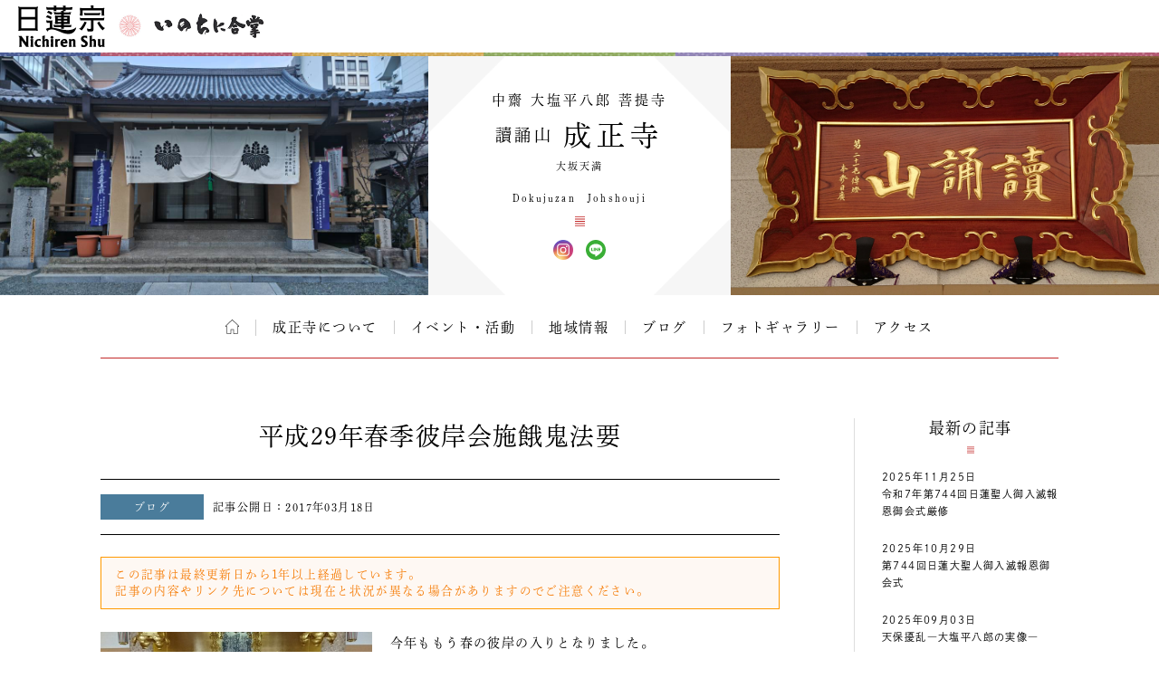

--- FILE ---
content_type: text/html; charset=UTF-8
request_url: https://temple.nichiren.or.jp/5031002-johshouji/2017/03/id284/
body_size: 8374
content:
<!DOCTYPE HTML>
<html lang="ja">
<head prefix=”og: http://ogp.me/ns#”>
<!-- head tag top -->


<meta charset="utf-8" />

<title>平成29年春季彼岸会施餓鬼法要｜讀誦山 成正寺｜日蓮宗 寺院ページ</title>

<script type="application/ld+json">
{
"@context" : "https://schema.org",
"@type" : "WebSite",
"name" : "temple.nichiren.or.jp",
"alternateName": ["日蓮宗 寺院・団体ページ", "日蓮宗", "日蓮宗ポータルサイト"],
"url" : "https://temple.nichiren.or.jp/"
}
</script>

<meta http-equiv="X-UA-Compatible" content="IE=edge">

<meta name="format-detection" content="telephone=no">

<script type="text/javascript" src="//temple.nichiren.or.jp/common/def/js/cdn_change_local.js" async="async"></script>

<meta name="viewport" content="width=device-width" id="viewport">

<script src="//gohxv8dy7l.user-space.cdn.idcfcloud.net/common/def/js/viewport.js?t=2025123109"></script>

<meta name="description" content="大坂天満の寺町のちょうど真ん中に位置する慶長9(1604)年に増長院日秀上人によって開創された身延末の日蓮宗のお寺です。増長院日秀上人は、歌道が縁となり、豊臣秀吉公との知遇を受け、現在地に寺領を賜りました。…">

<meta property="og:url" content="https://temple.nichiren.or.jp/5031002-johshouji/2017/03/id284/">
<meta property="og:type" content="article">
<meta property="og:title" content="平成29年春季彼岸会施餓鬼法要｜讀誦山 成正寺">
<meta property="og:description" content="大坂天満の寺町のちょうど真ん中に位置する慶長9(1604)年に増長院日秀上人によって開創された身延末の日蓮宗のお寺です。増長院日秀上人は、歌道が縁となり、豊臣秀吉公との知遇を受け、現在地に寺領を賜りました。…">
<meta property="og:image" content="https://temple.nichiren.or.jp/5031002-johshouji/files/2017/03/DSC_01902-520x428.jpg">
<meta property="og:site_name" content="日蓮宗 寺院・団体ページ">
<meta property="og:locale" content="ja_jp">
<meta property="fb:admins" content="100003107488501">


<script>
  (function(d) {
    var config = {
      kitId: 'bzs7ahv',
      scriptTimeout: 3000,
      async: true
    },
    h=d.documentElement,t=setTimeout(function(){h.className=h.className.replace(/\bwf-loading\b/g,"")+" wf-inactive";},config.scriptTimeout),tk=d.createElement("script"),f=false,s=d.getElementsByTagName("script")[0],a;h.className+=" wf-loading";tk.src='https://use.typekit.net/'+config.kitId+'.js';tk.async=true;tk.onload=tk.onreadystatechange=function(){a=this.readyState;if(f||a&&a!="complete"&&a!="loaded")return;f=true;clearTimeout(t);try{Typekit.load(config)}catch(e){}};s.parentNode.insertBefore(tk,s)
  })(document);
</script>

<link rel="stylesheet" type="text/css" href="//gohxv8dy7l.user-space.cdn.idcfcloud.net/common/def/css/owl.carousel.min.css?t=2025123109">
<link rel="stylesheet" type="text/css" href="//gohxv8dy7l.user-space.cdn.idcfcloud.net/common/def/css/owl.theme.default.min.css?t=2025123109">

<link rel="stylesheet" type="text/css" href="//gohxv8dy7l.user-space.cdn.idcfcloud.net/common/def/css/imagelightbox.css?t=2025123109">
<link rel="stylesheet" type="text/css" href="//gohxv8dy7l.user-space.cdn.idcfcloud.net/common/def/css/slider-pro.min.css?t=2025123109">

<link rel="stylesheet" type="text/css" href="//gohxv8dy7l.user-space.cdn.idcfcloud.net/common/def/css/common.css?t=2025123109" />

<!--[if lt IE 9]>
<script src="//gohxv8dy7l.user-space.cdn.idcfcloud.net/common/def/js/html5.js"></script>
<![endif]-->

<script src="//gohxv8dy7l.user-space.cdn.idcfcloud.net/common/def/js/jquery.js?t=2025123109"></script>
<script src="//gohxv8dy7l.user-space.cdn.idcfcloud.net/common/def/js/jquery-ui.js?t=2025123109"></script>
<script src="//gohxv8dy7l.user-space.cdn.idcfcloud.net/common/def/js/smooth-scroll.js?t=2025123109"></script>
<script src="//gohxv8dy7l.user-space.cdn.idcfcloud.net/common/def/js/jquery.lazyload.min.js?t=2025123109"></script>
<script src="//gohxv8dy7l.user-space.cdn.idcfcloud.net/common/def/js/owl.carousel.min.js?t=2025123109"></script>
<script src="//gohxv8dy7l.user-space.cdn.idcfcloud.net/common/def/js/flexcroll.js?t=2025123109"></script>
<script src="//gohxv8dy7l.user-space.cdn.idcfcloud.net/common/def/js/ofi.min.js?t=2025123109"></script>
<script src="//gohxv8dy7l.user-space.cdn.idcfcloud.net/common/def/js/imagelightbox.custom.js?t=2025123109"></script>
<script src="//gohxv8dy7l.user-space.cdn.idcfcloud.net/common/def/js/jquery.sliderPro.custom.js?t=2025123109"></script>
<script src="//gohxv8dy7l.user-space.cdn.idcfcloud.net/common/def/js/scripts.js?t=2025123109"></script>

<script src="//gohxv8dy7l.user-space.cdn.idcfcloud.net/common/def/js/moment.min.js?t=2025123109"></script>

<link rel="stylesheet" type="text/css" href="//gohxv8dy7l.user-space.cdn.idcfcloud.net/common/def/css/home.css?t=2025123109" />

<script type="text/javascript">
var addressStr = '成正寺 〒530-0053 大阪府大阪市北区末広町１-７';
var addressLatLng = '';
</script>
<script src="//gohxv8dy7l.user-space.cdn.idcfcloud.net/common/def/js/gmap.js?t=2025123109"></script>

<link rel='dns-prefetch' href='//s.w.org' />
		<script type="text/javascript">
			window._wpemojiSettings = {"baseUrl":"https:\/\/s.w.org\/images\/core\/emoji\/2.3\/72x72\/","ext":".png","svgUrl":"https:\/\/s.w.org\/images\/core\/emoji\/2.3\/svg\/","svgExt":".svg","source":{"concatemoji":"https:\/\/temple.nichiren.or.jp\/5031002-johshouji\/wp-includes\/js\/wp-emoji-release.min.js"}};
			!function(t,a,e){var r,i,n,o=a.createElement("canvas"),l=o.getContext&&o.getContext("2d");function c(t){var e=a.createElement("script");e.src=t,e.defer=e.type="text/javascript",a.getElementsByTagName("head")[0].appendChild(e)}for(n=Array("flag","emoji4"),e.supports={everything:!0,everythingExceptFlag:!0},i=0;i<n.length;i++)e.supports[n[i]]=function(t){var e,a=String.fromCharCode;if(!l||!l.fillText)return!1;switch(l.clearRect(0,0,o.width,o.height),l.textBaseline="top",l.font="600 32px Arial",t){case"flag":return(l.fillText(a(55356,56826,55356,56819),0,0),e=o.toDataURL(),l.clearRect(0,0,o.width,o.height),l.fillText(a(55356,56826,8203,55356,56819),0,0),e===o.toDataURL())?!1:(l.clearRect(0,0,o.width,o.height),l.fillText(a(55356,57332,56128,56423,56128,56418,56128,56421,56128,56430,56128,56423,56128,56447),0,0),e=o.toDataURL(),l.clearRect(0,0,o.width,o.height),l.fillText(a(55356,57332,8203,56128,56423,8203,56128,56418,8203,56128,56421,8203,56128,56430,8203,56128,56423,8203,56128,56447),0,0),e!==o.toDataURL());case"emoji4":return l.fillText(a(55358,56794,8205,9794,65039),0,0),e=o.toDataURL(),l.clearRect(0,0,o.width,o.height),l.fillText(a(55358,56794,8203,9794,65039),0,0),e!==o.toDataURL()}return!1}(n[i]),e.supports.everything=e.supports.everything&&e.supports[n[i]],"flag"!==n[i]&&(e.supports.everythingExceptFlag=e.supports.everythingExceptFlag&&e.supports[n[i]]);e.supports.everythingExceptFlag=e.supports.everythingExceptFlag&&!e.supports.flag,e.DOMReady=!1,e.readyCallback=function(){e.DOMReady=!0},e.supports.everything||(r=function(){e.readyCallback()},a.addEventListener?(a.addEventListener("DOMContentLoaded",r,!1),t.addEventListener("load",r,!1)):(t.attachEvent("onload",r),a.attachEvent("onreadystatechange",function(){"complete"===a.readyState&&e.readyCallback()})),(r=e.source||{}).concatemoji?c(r.concatemoji):r.wpemoji&&r.twemoji&&(c(r.twemoji),c(r.wpemoji)))}(window,document,window._wpemojiSettings);
		</script>
		<style type="text/css">
img.wp-smiley,
img.emoji {
	display: inline !important;
	border: none !important;
	box-shadow: none !important;
	height: 1em !important;
	width: 1em !important;
	margin: 0 .07em !important;
	vertical-align: -0.1em !important;
	background: none !important;
	padding: 0 !important;
}
</style>
<link rel='stylesheet' id='common-style-css'  href='https://temple.nichiren.or.jp/common/css/common_style.css?t=1705424853' type='text/css' media='all' />
<script type='text/javascript'>
/* <![CDATA[ */
window.CKEDITOR_BASEPATH = "https://temple.nichiren.or.jp/5031002-johshouji/wp-content/plugins/ckeditor-for-wordpress/ckeditor/";
var ckeditorSettings = { "textarea_id": "comment", "pluginPath": "https:\/\/temple.nichiren.or.jp\/5031002-johshouji\/wp-content\/plugins\/ckeditor-for-wordpress\/", "autostart": true, "excerpt_state": true, "qtransEnabled": false, "outputFormat": { "indent": false, "breakBeforeOpen": true, "breakAfterOpen": false, "breakBeforeClose": false, "breakAfterClose": true }, "configuration": { "height": "120px", "skin": "moono", "scayt_autoStartup": false, "entities": true, "entities_greek": true, "entities_latin": true, "toolbar": "WordpressBasic", "templates_files": [ "https:\/\/temple.nichiren.or.jp\/5031002-johshouji\/wp-content\/plugins\/ckeditor-for-wordpress\/ckeditor.templates.js" ], "contentsCss": [ "\/5031002-johshouji\/wp-content\/themes\/temple_default_new\/style.css" ], "stylesCombo_stylesSet": "wordpress:\/5031002-johshouji\/wp-content\/themes\/temple_default_new\/ckeditor.styles.js", "allowedContent": true, "customConfig": "https:\/\/temple.nichiren.or.jp\/5031002-johshouji\/wp-content\/plugins\/ckeditor-for-wordpress\/ckeditor.config.js" }, "externalPlugins": [  ], "additionalButtons": [  ] }
/* ]]> */
</script><style type="text/css">
			#content table.cke_editor { margin:0; }
			#content table.cke_editor tr td { padding:0;border:0; }
		</style><script type='text/javascript' src='https://temple.nichiren.or.jp/5031002-johshouji/wp-content/plugins/ckeditor-for-wordpress/ckeditor/ckeditor.js?t=F7J8'></script>
<script type='text/javascript' src='https://temple.nichiren.or.jp/5031002-johshouji/wp-includes/js/jquery/jquery.js'></script>
<script type='text/javascript' src='https://temple.nichiren.or.jp/5031002-johshouji/wp-includes/js/jquery/jquery-migrate.min.js'></script>
<script type='text/javascript' src='https://temple.nichiren.or.jp/5031002-johshouji/wp-content/plugins/ckeditor-for-wordpress/includes/ckeditor.utils.js?t=F7J8'></script>
<link rel='https://api.w.org/' href='https://temple.nichiren.or.jp/5031002-johshouji/wp-json/' />
<link rel='prev' title='平成29年新年のご挨拶' href='https://temple.nichiren.or.jp/5031002-johshouji/2017/01/id271/' />
<link rel='next' title='平成29年春季彼岸会施餓鬼法要厳修' href='https://temple.nichiren.or.jp/5031002-johshouji/2017/03/id287/' />
<link rel="canonical" href="https://temple.nichiren.or.jp/5031002-johshouji/2017/03/id284/" />
<link rel='shortlink' href='https://temple.nichiren.or.jp/5031002-johshouji/?p=284' />
<link rel="alternate" type="application/json+oembed" href="https://temple.nichiren.or.jp/5031002-johshouji/wp-json/oembed/1.0/embed?url=https%3A%2F%2Ftemple.nichiren.or.jp%2F5031002-johshouji%2F2017%2F03%2Fid284%2F" />
<link rel="alternate" type="text/xml+oembed" href="https://temple.nichiren.or.jp/5031002-johshouji/wp-json/oembed/1.0/embed?url=https%3A%2F%2Ftemple.nichiren.or.jp%2F5031002-johshouji%2F2017%2F03%2Fid284%2F&#038;format=xml" />
<!-- head tag bottom -->


<!-- Google tag (gtag.js) -->
<script async src="https://www.googletagmanager.com/gtag/js?id=G-64B1K6TVXH"></script>
<script>
  window.dataLayer = window.dataLayer || [];
  function gtag(){dataLayer.push(arguments);}
  gtag('js', new Date());

  gtag('config', 'G-64B1K6TVXH');
</script>



</head>


<body data-rsssl=1 class="blog single site-5031002-johshouji">

<!-- body tag top -->


<div id="fb-root"></div>
<script async defer crossorigin="anonymous" src="https://connect.facebook.net/ja_JP/sdk.js#xfbml=1&version=v21.0&appId=412053825474253&autoLogAppEvents=1" nonce="lQPf2O32"></script>



<!-- wrapper -->
<div id="wrapper">

<div id="global-header">
<div id="global-inner">
<div id="global-head-group1">
<p id="global-head-logo"><a href="https://www.nichiren.or.jp/" target="_blank" class="hover"><img src="//gohxv8dy7l.user-space.cdn.idcfcloud.net/common/def/img/head_logo.svg" alt="日蓮宗 ポータルサイト" /></a></p>
<p id="global-head-catch">いのちに合掌</p>
</div>
<!--
<div id="global-head-group2">
<div id="global-head-800year">
<p class="mark"><a href="https://www.nichiren.or.jp/activity/basic/#logomark" target="_blank" class="hover">日蓮聖人降誕800年</a></p>
<p class="countdown" style="line-height:1.8em;">令和3年2月16日<br class="sp-none"><span class="pc-none"> </span>日蓮聖人降誕800年</p>
</div>
<script type="text/javascript">
function zeroPad(number, length){
	var ret = ('000' + number).slice(-length);
	return ret;
}
$(function(){
	var birth = moment('2021-02-16');
	var today = moment(moment().format('YYYY-MM-DD'));
	var year = birth.diff(today, 'years');
	var day = birth.subtract(year, 'year').diff(today, 'days', true);
	$('#headCountYear').html(year);
	$('#headCountDay').html(zeroPad(Math.ceil(day), 3));
});
</script>
<p id="global-head-mark"><span class="mark"><a href="https://www.nichiren.or.jp/activity/basic/#logomark" target="_blank" class="hover">立正安国・お題目結縁運動</a></span></p>
</div>
-->
</div>
</div>

<header id="head" class="head-two-image">
<div id="head-inner">
<div id="head-outline">
<div id="head-outline-top">
<div id="head-outline-box">
<p id="head-catch">中齋 大塩平八郎 菩提寺</p>
<h1 id="head-title"><a href="https://temple.nichiren.or.jp/5031002-johshouji/"><span class="prefix">讀誦山</span><span class="space"> </span><span class="name">成正寺</span></a></h1>
<p id="head-area">大坂天満</p>
</div>
</div>
<div id="head-outline-bottom">
<p class="title-eng"><span class="name-eng">Dokujuzan　Johshouji</span></p>
<p class="area-eng"></p>
<ul class="sns">
<li class="instagram"><a href="https://instagram.com/johshouji?igshid=NzZlODBkYWE4Ng==" target="_blank" class="hover">成正寺 Instagram</a></li>
<li class="line"><a href="https://lin.ee/bISgWEq" target="_blank" class="hover">成正寺 LINE</a></li>
</ul>
</div>
</div>
<div id="head-images" class="owl-carousel">
<p id="head-image01">
<span class="blur" style="display:none; background-image:url(//gohxv8dy7l.user-space.cdn.idcfcloud.net/php/sir/image.php/resize.jpg?width=1200&image=/wp-content/blogs.dir/367/files/2025/03/250317063543458.jpg);"><svg><defs><filter id="blur1"><feGaussianBlur stdDeviation="10" /></filter></defs><image xlink:href="//gohxv8dy7l.user-space.cdn.idcfcloud.net/php/sir/image.php/resize.jpg?width=1200&image=/wp-content/blogs.dir/367/files/2025/03/250317063543458.jpg" width="100%" height="100%" filter="url(#blur1)"></image></svg></span>
<img src="//gohxv8dy7l.user-space.cdn.idcfcloud.net/php/sir/image.php/resize.jpg?width=1200&image=/wp-content/blogs.dir/367/files/2025/03/250317063543458.jpg" alt=""/></p>
<p id="head-image02">
<span class="blur" style="display:none; background-image:url(//gohxv8dy7l.user-space.cdn.idcfcloud.net/php/sir/image.php/resize.jpg?width=1200&image=/wp-content/blogs.dir/367/files/2015/07/20170609_0929011.jpg);"><svg><defs><filter id="blur2"><feGaussianBlur stdDeviation="10" /></filter></defs><image xlink:href="//gohxv8dy7l.user-space.cdn.idcfcloud.net/php/sir/image.php/resize.jpg?width=1200&image=/wp-content/blogs.dir/367/files/2015/07/20170609_0929011.jpg" width="100%" height="100%" filter="url(#blur2)"></image></svg></span>
<img src="//gohxv8dy7l.user-space.cdn.idcfcloud.net/php/sir/image.php/resize.jpg?width=1200&image=/wp-content/blogs.dir/367/files/2015/07/20170609_0929011.jpg" alt=""/></p>
</div>
</div>
<a href="javascript:void(0);" id="head-trigger">MENU</a>
<nav id="head-nav">
<a href="javascript:void(0);" id="head-close">CLOSE</a>

<ul class="main">

<li class="home"><a href="https://temple.nichiren.or.jp/5031002-johshouji/" class="hover">ホーム</a></li>



<li><a href="https://temple.nichiren.or.jp/5031002-johshouji/#about" class="smooth">成正寺について</a>

</li>








<li><a href="https://temple.nichiren.or.jp/5031002-johshouji/event/">イベント・活動</a></li>




<li><a href="https://temple.nichiren.or.jp/5031002-johshouji/local/">地域情報</a></li>




<li><a href="https://temple.nichiren.or.jp/5031002-johshouji/blog/">ブログ</a></li>




<li><a href="https://temple.nichiren.or.jp/5031002-johshouji/#gallery" class="smooth">フォトギャラリー</a></li>




<li><a href="https://temple.nichiren.or.jp/5031002-johshouji/#access" class="smooth">アクセス</a></li>




</ul>

<ul class="sns">
<li class="instagram"><a href="https://instagram.com/johshouji?igshid=NzZlODBkYWE4Ng==" target="_blank" class="hover">成正寺 Instagram</a></li>
<li class="line"><a href="https://lin.ee/bISgWEq" target="_blank" class="hover">成正寺 LINE</a></li>
</ul>
</nav>
</header>

<style type="text/css">
#head-nav ul.main > li:nth-child(n+10) {
	display: none !important;
}
</style>

<!-- container -->
<div id="container">



<div id="low-outer">

<article id="main-column">







<h2 class="post-title">平成29年春季彼岸会施餓鬼法要</h2>

<div class="post-meta">
<p class="category color-blog">ブログ</p>
<p class="date">記事公開日：<time datetime="2017-03-18" pubdate="pubdate">2017年03月18日</time></p>
</div>

<div class="post-body">

<div class="old-post-message">
<p>この記事は最終更新日から1年以上経過しています。<br>記事の内容やリンク先については現在と状況が異なる場合がありますのでご注意ください。</p>
</div>


<!-- old format -->
<p class="alignleft"><a href="//gohxv8dy7l.user-space.cdn.idcfcloud.net/php/sir/image.php/resize.jpg?width=1000&image=/wp-content/blogs.dir/367/files/2017/03/DSC_01902.jpg" class="zoom hover"><img data-original="/wp-content/blogs.dir/367/files/2017/03/DSC_01902-520x428.jpg" alt="" class="size-small delay"></a></p>
<p>今年ももう春の彼岸の入りとなりました。<br />
3月20日(月)(祝)14時より當山春季彼岸会施餓鬼法要を厳修致します。<br />
特に今年は、阪神・淡路大震災第23回忌並びに東日本大震災第7回忌正當の年に当たりますので、あわせて厳修致します。<br />
お誘い合わせの上、ご家族揃ってお参りください。</p>
<!-- /old format -->

<!-- new format -->
<!-- /new format -->

<div class="old-post-message">
<p>この記事は最終更新日から1年以上経過しています。<br>記事の内容やリンク先については現在と状況が異なる場合がありますのでご注意ください。</p>
</div>

</div>

<!-- PC用　-->
<!-- pager -->
<div class="singlePager post">
<p class="prev">
<a href="https://temple.nichiren.or.jp/5031002-johshouji/2017/01/id271/" rel="prev">PREV</a></p>
<p class="next">
<a href="https://temple.nichiren.or.jp/5031002-johshouji/2017/03/id287/" rel="next">NEXT</a></p>
<p class="tolist"><a href="https://temple.nichiren.or.jp/5031002-johshouji/list/">一覧へ</a></p>
</div>
<!-- /pager -->
<!-- /PC用　-->






</article>

<aside id="side-column">

<a href="javascript:void(0);" id="side-trigger">カテゴリー・バックナンバー</a>

<div id="side-wrapper">

<div class="side-block" id="side-topics">
<h2 class="heading">最新の記事</h2>
<ul class="side-archive-list">
<li>
<p class="date">2025年11月25日</p>
<p class="title"><a href="https://temple.nichiren.or.jp/5031002-johshouji/2025/11/id1077/">令和7年第744回日蓮聖人御入滅報恩御会式厳修</a></p>
</li>
<li>
<p class="date">2025年10月29日</p>
<p class="title"><a href="https://temple.nichiren.or.jp/5031002-johshouji/event/p1066/">第744回日蓮大聖人御入滅報恩御会式</a></p>
</li>
<li>
<p class="date">2025年09月03日</p>
<p class="title"><a href="https://temple.nichiren.or.jp/5031002-johshouji/event/p1062/">天保擾乱―大塩平八郎の実像―</a></p>
</li>
</ul>
<p class="more"><a href="https://temple.nichiren.or.jp/5031002-johshouji/list/">記事一覧へ</a></p>
</div>

<div class="side-block">
<h2 class="heading">カテゴリー</h2>
<ul class="side-category-list">

<li class="color-information"><span class="dim">お知らせ</span></li>

<li class="color-event"><a href="https://temple.nichiren.or.jp/5031002-johshouji/event/" class="hover">イベント・活動</a></li>

<li class="color-blog"><a href="https://temple.nichiren.or.jp/5031002-johshouji/blog/" class="hover">ブログ</a></li>

<li class="color-local"><a href="https://temple.nichiren.or.jp/5031002-johshouji/local/" class="hover">地域情報</a></li>

</ul>
</div>

<div class="side-block">
<h2 class="heading">バックナンバー</h2>
<ul class="side-monthly-list">
	<li><a href='https://temple.nichiren.or.jp/5031002-johshouji/date/2025/11/'>2025年11月</a>&nbsp;(1)</li>
	<li><a href='https://temple.nichiren.or.jp/5031002-johshouji/date/2025/10/'>2025年10月</a>&nbsp;(1)</li>
	<li><a href='https://temple.nichiren.or.jp/5031002-johshouji/date/2025/09/'>2025年9月</a>&nbsp;(1)</li>
	<li><a href='https://temple.nichiren.or.jp/5031002-johshouji/date/2025/08/'>2025年8月</a>&nbsp;(2)</li>
	<li><a href='https://temple.nichiren.or.jp/5031002-johshouji/date/2025/07/'>2025年7月</a>&nbsp;(1)</li>
	<li><a href='https://temple.nichiren.or.jp/5031002-johshouji/date/2025/03/'>2025年3月</a>&nbsp;(1)</li>
	<li><a href='https://temple.nichiren.or.jp/5031002-johshouji/date/2024/12/'>2024年12月</a>&nbsp;(1)</li>
	<li><a href='https://temple.nichiren.or.jp/5031002-johshouji/date/2024/11/'>2024年11月</a>&nbsp;(1)</li>
	<li><a href='https://temple.nichiren.or.jp/5031002-johshouji/date/2024/09/'>2024年9月</a>&nbsp;(2)</li>
	<li><a href='https://temple.nichiren.or.jp/5031002-johshouji/date/2024/08/'>2024年8月</a>&nbsp;(1)</li>
	<li><a href='https://temple.nichiren.or.jp/5031002-johshouji/date/2024/04/'>2024年4月</a>&nbsp;(1)</li>
	<li><a href='https://temple.nichiren.or.jp/5031002-johshouji/date/2024/03/'>2024年3月</a>&nbsp;(2)</li>
	<li><a href='https://temple.nichiren.or.jp/5031002-johshouji/date/2024/02/'>2024年2月</a>&nbsp;(1)</li>
	<li><a href='https://temple.nichiren.or.jp/5031002-johshouji/date/2024/01/'>2024年1月</a>&nbsp;(1)</li>
	<li><a href='https://temple.nichiren.or.jp/5031002-johshouji/date/2023/11/'>2023年11月</a>&nbsp;(2)</li>
	<li><a href='https://temple.nichiren.or.jp/5031002-johshouji/date/2023/09/'>2023年9月</a>&nbsp;(2)</li>
	<li><a href='https://temple.nichiren.or.jp/5031002-johshouji/date/2023/08/'>2023年8月</a>&nbsp;(2)</li>
	<li><a href='https://temple.nichiren.or.jp/5031002-johshouji/date/2023/07/'>2023年7月</a>&nbsp;(2)</li>
	<li><a href='https://temple.nichiren.or.jp/5031002-johshouji/date/2023/06/'>2023年6月</a>&nbsp;(1)</li>
	<li><a href='https://temple.nichiren.or.jp/5031002-johshouji/date/2023/04/'>2023年4月</a>&nbsp;(1)</li>
	<li><a href='https://temple.nichiren.or.jp/5031002-johshouji/date/2023/03/'>2023年3月</a>&nbsp;(1)</li>
	<li><a href='https://temple.nichiren.or.jp/5031002-johshouji/date/2023/02/'>2023年2月</a>&nbsp;(1)</li>
	<li><a href='https://temple.nichiren.or.jp/5031002-johshouji/date/2022/11/'>2022年11月</a>&nbsp;(3)</li>
	<li><a href='https://temple.nichiren.or.jp/5031002-johshouji/date/2022/09/'>2022年9月</a>&nbsp;(1)</li>
	<li><a href='https://temple.nichiren.or.jp/5031002-johshouji/date/2022/08/'>2022年8月</a>&nbsp;(2)</li>
	<li><a href='https://temple.nichiren.or.jp/5031002-johshouji/date/2022/07/'>2022年7月</a>&nbsp;(1)</li>
	<li><a href='https://temple.nichiren.or.jp/5031002-johshouji/date/2022/06/'>2022年6月</a>&nbsp;(1)</li>
	<li><a href='https://temple.nichiren.or.jp/5031002-johshouji/date/2022/05/'>2022年5月</a>&nbsp;(1)</li>
	<li><a href='https://temple.nichiren.or.jp/5031002-johshouji/date/2022/03/'>2022年3月</a>&nbsp;(5)</li>
	<li><a href='https://temple.nichiren.or.jp/5031002-johshouji/date/2022/02/'>2022年2月</a>&nbsp;(1)</li>
	<li><a href='https://temple.nichiren.or.jp/5031002-johshouji/date/2021/11/'>2021年11月</a>&nbsp;(4)</li>
	<li><a href='https://temple.nichiren.or.jp/5031002-johshouji/date/2021/10/'>2021年10月</a>&nbsp;(2)</li>
	<li><a href='https://temple.nichiren.or.jp/5031002-johshouji/date/2021/09/'>2021年9月</a>&nbsp;(3)</li>
	<li><a href='https://temple.nichiren.or.jp/5031002-johshouji/date/2021/08/'>2021年8月</a>&nbsp;(4)</li>
	<li><a href='https://temple.nichiren.or.jp/5031002-johshouji/date/2021/07/'>2021年7月</a>&nbsp;(2)</li>
	<li><a href='https://temple.nichiren.or.jp/5031002-johshouji/date/2021/06/'>2021年6月</a>&nbsp;(2)</li>
	<li><a href='https://temple.nichiren.or.jp/5031002-johshouji/date/2021/05/'>2021年5月</a>&nbsp;(2)</li>
	<li><a href='https://temple.nichiren.or.jp/5031002-johshouji/date/2021/03/'>2021年3月</a>&nbsp;(3)</li>
	<li><a href='https://temple.nichiren.or.jp/5031002-johshouji/date/2021/02/'>2021年2月</a>&nbsp;(1)</li>
	<li><a href='https://temple.nichiren.or.jp/5031002-johshouji/date/2021/01/'>2021年1月</a>&nbsp;(1)</li>
	<li><a href='https://temple.nichiren.or.jp/5031002-johshouji/date/2020/11/'>2020年11月</a>&nbsp;(3)</li>
	<li><a href='https://temple.nichiren.or.jp/5031002-johshouji/date/2020/10/'>2020年10月</a>&nbsp;(1)</li>
	<li><a href='https://temple.nichiren.or.jp/5031002-johshouji/date/2020/09/'>2020年9月</a>&nbsp;(2)</li>
	<li><a href='https://temple.nichiren.or.jp/5031002-johshouji/date/2020/08/'>2020年8月</a>&nbsp;(4)</li>
	<li><a href='https://temple.nichiren.or.jp/5031002-johshouji/date/2020/07/'>2020年7月</a>&nbsp;(3)</li>
	<li><a href='https://temple.nichiren.or.jp/5031002-johshouji/date/2020/03/'>2020年3月</a>&nbsp;(3)</li>
	<li><a href='https://temple.nichiren.or.jp/5031002-johshouji/date/2019/12/'>2019年12月</a>&nbsp;(2)</li>
	<li><a href='https://temple.nichiren.or.jp/5031002-johshouji/date/2019/11/'>2019年11月</a>&nbsp;(4)</li>
	<li><a href='https://temple.nichiren.or.jp/5031002-johshouji/date/2019/09/'>2019年9月</a>&nbsp;(3)</li>
	<li><a href='https://temple.nichiren.or.jp/5031002-johshouji/date/2019/08/'>2019年8月</a>&nbsp;(3)</li>
	<li><a href='https://temple.nichiren.or.jp/5031002-johshouji/date/2019/07/'>2019年7月</a>&nbsp;(1)</li>
	<li><a href='https://temple.nichiren.or.jp/5031002-johshouji/date/2019/06/'>2019年6月</a>&nbsp;(1)</li>
	<li><a href='https://temple.nichiren.or.jp/5031002-johshouji/date/2019/04/'>2019年4月</a>&nbsp;(1)</li>
	<li><a href='https://temple.nichiren.or.jp/5031002-johshouji/date/2019/03/'>2019年3月</a>&nbsp;(3)</li>
	<li><a href='https://temple.nichiren.or.jp/5031002-johshouji/date/2019/02/'>2019年2月</a>&nbsp;(1)</li>
	<li><a href='https://temple.nichiren.or.jp/5031002-johshouji/date/2019/01/'>2019年1月</a>&nbsp;(1)</li>
	<li><a href='https://temple.nichiren.or.jp/5031002-johshouji/date/2018/11/'>2018年11月</a>&nbsp;(2)</li>
	<li><a href='https://temple.nichiren.or.jp/5031002-johshouji/date/2018/09/'>2018年9月</a>&nbsp;(4)</li>
	<li><a href='https://temple.nichiren.or.jp/5031002-johshouji/date/2018/08/'>2018年8月</a>&nbsp;(2)</li>
	<li><a href='https://temple.nichiren.or.jp/5031002-johshouji/date/2018/06/'>2018年6月</a>&nbsp;(2)</li>
	<li><a href='https://temple.nichiren.or.jp/5031002-johshouji/date/2018/04/'>2018年4月</a>&nbsp;(2)</li>
	<li><a href='https://temple.nichiren.or.jp/5031002-johshouji/date/2018/03/'>2018年3月</a>&nbsp;(4)</li>
	<li><a href='https://temple.nichiren.or.jp/5031002-johshouji/date/2018/01/'>2018年1月</a>&nbsp;(2)</li>
	<li><a href='https://temple.nichiren.or.jp/5031002-johshouji/date/2017/12/'>2017年12月</a>&nbsp;(1)</li>
	<li><a href='https://temple.nichiren.or.jp/5031002-johshouji/date/2017/11/'>2017年11月</a>&nbsp;(2)</li>
	<li><a href='https://temple.nichiren.or.jp/5031002-johshouji/date/2017/10/'>2017年10月</a>&nbsp;(1)</li>
	<li><a href='https://temple.nichiren.or.jp/5031002-johshouji/date/2017/09/'>2017年9月</a>&nbsp;(4)</li>
	<li><a href='https://temple.nichiren.or.jp/5031002-johshouji/date/2017/08/'>2017年8月</a>&nbsp;(3)</li>
	<li><a href='https://temple.nichiren.or.jp/5031002-johshouji/date/2017/07/'>2017年7月</a>&nbsp;(3)</li>
	<li><a href='https://temple.nichiren.or.jp/5031002-johshouji/date/2017/04/'>2017年4月</a>&nbsp;(1)</li>
	<li><a href='https://temple.nichiren.or.jp/5031002-johshouji/date/2017/03/'>2017年3月</a>&nbsp;(4)</li>
	<li><a href='https://temple.nichiren.or.jp/5031002-johshouji/date/2017/01/'>2017年1月</a>&nbsp;(2)</li>
	<li><a href='https://temple.nichiren.or.jp/5031002-johshouji/date/2016/11/'>2016年11月</a>&nbsp;(1)</li>
	<li><a href='https://temple.nichiren.or.jp/5031002-johshouji/date/2016/10/'>2016年10月</a>&nbsp;(3)</li>
	<li><a href='https://temple.nichiren.or.jp/5031002-johshouji/date/2016/09/'>2016年9月</a>&nbsp;(1)</li>
	<li><a href='https://temple.nichiren.or.jp/5031002-johshouji/date/2016/08/'>2016年8月</a>&nbsp;(3)</li>
	<li><a href='https://temple.nichiren.or.jp/5031002-johshouji/date/2016/07/'>2016年7月</a>&nbsp;(2)</li>
	<li><a href='https://temple.nichiren.or.jp/5031002-johshouji/date/2016/06/'>2016年6月</a>&nbsp;(1)</li>
	<li><a href='https://temple.nichiren.or.jp/5031002-johshouji/date/2016/05/'>2016年5月</a>&nbsp;(4)</li>
	<li><a href='https://temple.nichiren.or.jp/5031002-johshouji/date/2016/04/'>2016年4月</a>&nbsp;(3)</li>
	<li><a href='https://temple.nichiren.or.jp/5031002-johshouji/date/2016/03/'>2016年3月</a>&nbsp;(3)</li>
	<li><a href='https://temple.nichiren.or.jp/5031002-johshouji/date/2016/02/'>2016年2月</a>&nbsp;(1)</li>
	<li><a href='https://temple.nichiren.or.jp/5031002-johshouji/date/2016/01/'>2016年1月</a>&nbsp;(1)</li>
	<li><a href='https://temple.nichiren.or.jp/5031002-johshouji/date/2015/11/'>2015年11月</a>&nbsp;(3)</li>
	<li><a href='https://temple.nichiren.or.jp/5031002-johshouji/date/2015/10/'>2015年10月</a>&nbsp;(1)</li>
	<li><a href='https://temple.nichiren.or.jp/5031002-johshouji/date/2015/09/'>2015年9月</a>&nbsp;(1)</li>
	<li><a href='https://temple.nichiren.or.jp/5031002-johshouji/date/2015/08/'>2015年8月</a>&nbsp;(6)</li>
	<li><a href='https://temple.nichiren.or.jp/5031002-johshouji/date/2015/07/'>2015年7月</a>&nbsp;(2)</li>
</ul>
</div>

<style type="text/css">
.side-monthly-list > li:nth-child(n+5) {
	display: none;
}
</style>
<script type="text/javascript">
$(function(){
	if($(".side-monthly-list > li").length > 4){
		$(".side-monthly-list").after('<p class="more"><a href="javascript:void(0);" id="monthly-open">+さらに表示</a></p>');
		$("#monthly-open").click(function(){
			$(".side-monthly-list > li").show('blind', '', 600, function(){
				$("#monthly-open").closest(".more").hide('blind', '', 600);
			});
			return false;
		});
	}
});
</script>

<a href="javascript:void(0);" id="side-close">閉じる</a>

</div>

</aside>

</div>

<!-- スマホ用　-->
<!-- pager -->
<div class="singlePager bottom">
<p class="prev">
<a href="https://temple.nichiren.or.jp/5031002-johshouji/2017/01/id271/" rel="prev">PREV</a></p>
<p class="next">
<a href="https://temple.nichiren.or.jp/5031002-johshouji/2017/03/id287/" rel="next">NEXT</a></p>
<p class="tolist"><a href="https://temple.nichiren.or.jp/5031002-johshouji/list/">一覧へ</a></p>
</div>
<!-- /pager -->
<!-- /スマホ用　-->


</div>
<!-- /container -->

<footer id="foot">


<div id="foot-portal">
<div id="foot-portal-inner">
<p class="heading">日蓮宗からのお知らせ</p>
<p class="english">from Nichiren-shu portal</p>
<div class="item-outer owl-carousel" id="foot-carousel">

<div class="item seigo">
<p class="heading">今月の聖語</p>
<p class="month" style="white-space:nowrap;">2026年2月</p>
<p class="image"><a href="https://www.nichiren.or.jp/words/" target="_blank" class="hover"><img src="https://www.nichiren.or.jp/words/wp-content/blogs.dir/7/files/2026/01/a8ee4411a8f8a3651324505cf6b6a0a3-260x227.png" alt=""/></a></p>
<p class="summary">日蓮聖人が遺した言葉から、「〝今〟をイキイキと生きる智慧」をお伝えする人気メニュー。<a href="https://twitter.com/nichiren_syu" target="_blank">twitterでも配信中</a>です。</p>
<p class="more"><a href="https://www.nichiren.or.jp/words/" target="_blank">解説を読む</a></p>
</div>

<div class="item info">
<p class="heading"><span class="inner">宗務院<span>からの</span>お知らせ</span></p>
<ul class="info-list">
<li>
<p class="date">2026/01/01</p>
<p class="category shuumuin">宗務院</p>
<p class="summary"><a href="https://www.nichiren.or.jp/information/shuumuin/20260101-7400/" target="_blank">宗務総長 新年挨拶</a></p>
</li>
<li>
<p class="date">2025/12/17</p>
<p class="category shuumuin">宗務院</p>
<p class="summary"><a href="https://www.nichiren.or.jp/information/shuumuin/20251217-7393/" target="_blank">第56代管長に井上日修猊下就任</a></p>
</li>
<li>
<p class="date">2025/12/16</p>
<p class="category update">更新情報</p>
<p class="summary"><a href="https://www.nichiren.or.jp/hokekyo/id50/" target="_blank">“ざっくり納得 法華経のすべて”「薬王菩薩本事品」 を公開しました。</a></p>
</li>
<li>
<p class="date">2025/11/20</p>
<p class="category update">更新情報</p>
<p class="summary"><a href="https://www.nichiren.or.jp/sermon/videos/special/" target="_blank">【映像ライブラリ】「雅楽の楽器について」の配信を開始しました。</a></p>
</li>
<li>
<p class="date">2025/11/14</p>
<p class="category update">更新情報</p>
<p class="summary"><a href="https://www.nichiren.or.jp/goibun/id203/" target="_blank">“ゼロから学ぶ日蓮聖人の教え”「衣食御書」 を公開しました。</a></p>
</li>
</ul>
<p class="more"><a href="https://www.nichiren.or.jp/information/" target="_blank">お知らせ一覧へ</a></p>
</div>

<div class="item facebook">
<p class="heading"><span class="inner">日蓮宗公式<br>facebook</span></p>
<div class="facebook-outer">
<div class="facebook-box">

<div class="fb-page" data-href="https://www.facebook.com/nichirenshu.official/" data-show-posts="true" data-width="345" data-height="500" data-small-header="false" data-adapt-container-width="false" data-hide-cover="false" data-show-facepile="false"><blockquote cite="https://www.facebook.com/nichirenshu.official/" class="fb-xfbml-parse-ignore"><a href="https://www.facebook.com/nichirenshu.official/">Nichiren Shu Facebook Official Site</a></blockquote></div>

</div>
</div>
<p class="more"><a href="https://www.facebook.com/nichirenshu.official/" target="_blank">facebookへ</a></p>
</div>

</div>
</div>
</div>

<p id="foot-topagetop"><a href="#head" class="hover">ページの先頭へ</a></p>


<div id="foot-bottom">
<p class="logo"><a href="https://www.nichiren.or.jp/" target="_blank" class="hover"><img src="//gohxv8dy7l.user-space.cdn.idcfcloud.net/common/def/img/logo_nichirenshu.svg" alt="日蓮宗ポータルサイト。日蓮宗宗務院による日蓮宗の公式ホームページです。"/></a></p>
<p id="copyright"><small>Copyright &copy; Nichiren-shu. All rights reserved.</small></p>
</div>

</footer>

</div>
<!-- /wrapper -->

<p style="display:none;" id="nwCheck">&nbsp;</p>

<!-- body tag bottom -->
<script type='text/javascript' src='https://temple.nichiren.or.jp/5031002-johshouji/wp-includes/js/wp-embed.min.js'></script>

</body>
</html>
